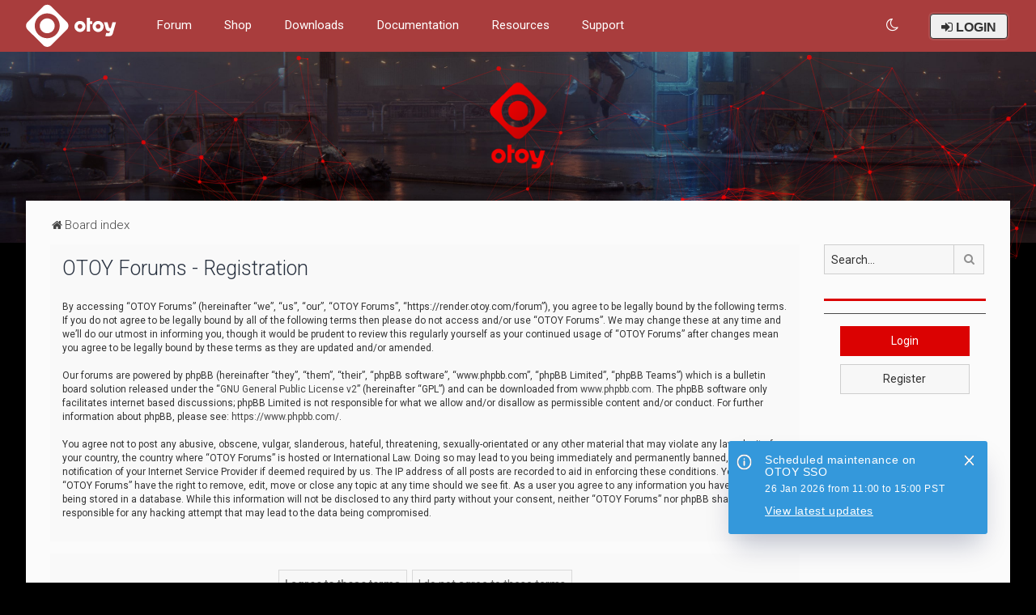

--- FILE ---
content_type: text/html; charset=UTF-8
request_url: https://render.otoy.com/forum/ucp.php?mode=register&sid=8b1f4dc6f8dcd61e4bc039925d2ab22b
body_size: 8803
content:
<!DOCTYPE html>
<html dir="ltr" lang="en-gb">
<head>
	
	<script> if (localStorage.user_colour_selection === "dark") { document.getElementsByTagName('html')[0].classList.add('fd_dark'); }</script>	
<meta charset="utf-8" />
<meta http-equiv="X-UA-Compatible" content="IE=edge">
<meta name="viewport" content="width=device-width, initial-scale=1" />

<title>OTOY Forums - User Control Panel - Register</title>



	<link rel="icon" href="https://render.otoy.com/forum/styles/Milk_v2_Compact/theme/images/favicon.ico" />

<!--
	phpBB style name: Milk v2
	Based on style:   Merlin Framework (http://www.planetstyles.net)
-->

<script>
	WebFontConfig = {
		google: {
			families: ['Open+Sans:600:cyrillic-ext,latin,greek-ext,greek,vietnamese,latin-ext,cyrillic']
		}
	};

	(function(d) {
		var wf = d.createElement('script'), s = d.scripts[0];
		wf.src = 'https://cdn.jsdelivr.net/npm/webfontloader@1.6.28/webfontloader.min.js';
		wf.async = true;
		s.parentNode.insertBefore(wf, s);
	})(document);
</script>


	<link href="https://fonts.googleapis.com/css?family=Roboto:300,400,500" rel="stylesheet">
    <style type="text/css">body {font-family: "Roboto", Arial, Helvetica, sans-serif; font-size: 14px;}</style>


<link href="https://maxcdn.bootstrapcdn.com/font-awesome/4.7.0/css/font-awesome.min.css" rel="stylesheet">
<link href="./styles/Milk_v2_Compact/theme/stylesheet.css?assets_version=19" rel="stylesheet">
<link href="./styles/Milk_v2_Compact/theme/en/stylesheet.css?assets_version=19?assets_version=19" rel="stylesheet">

<link href="./styles/Milk_v2_Compact/theme/../../Milk_v2/theme/blank.css?assets_version=19" rel="stylesheet" class="colour_switch_link"  />


<!-- OTOY CookieConsent CSS -->
<link href="./styles/Milk_v2_Compact/theme/cookieconsent.min.css?assets_version=19" rel="stylesheet">

            <style type="text/css">
			/* Color */
a:hover, .navbar_footer a, .copyright_bar a, .social_links_footer a:hover span, .icon.fa-file.icon-red, a:hover .icon.fa-file.icon-red, .navigation .active-subsection a, .navigation .active-subsection a:hover, .navigation a:hover, .tabs .tab > a:hover, .tabs .activetab > a, .tabs .activetab > a:hover, a.postlink, a.postlink:visited, .navbar_in_header .badge, .button:focus .icon, .button:hover .icon, .dark_base .social_links_footer a span, .dark_base h2, .dark_base h2 a, .dark_base a:link, .dark_base a:visited, .button-secondary:focus, .button-secondary:hover, .notification_unread, .topic_type, .fd_dark a {color: #DB0202;}
			/* Background Solid  */
			.pagination li a:hover, .pagination li.active span, .pagination li a:focus, .jumpbox-cat-link, .dropdown-contents > li > a:hover, a.button1:hover, input.button1:hover, a.button2:hover, input.button2:hover, input.button3:hover, a.no_avatar:hover, .jumpbox-cat-link:hover, input.button1:focus, input.button2:focus, input.button3:focus, .specialbutton, input.specialbutton, .panel .specialbutton, a.specialbutton, .scrollToTop, a.specialbutton, .dark_base .social_links_footer a:hover span, .grid_unread, .tile_row_2:before   {background: #DB0202;}
			/* Borders Dark */
			.pagination li a:hover, .pagination li.active span, .pagination li a:focus, blockquote, .codebox code, .jumpbox-cat-link, a.postlink, input.button1:focus, input.button2:focus, input.button3:focus, input.specialbutton, .inputbox:hover, .inputbox:focus, .specialbutton, a.specialbutton, .button:hover, .button:focus, .dark_base .social_links_footer a span, a.specialbutton, .dark_base .social_links_footer a:hover span {border-color: #DB0202;}
			/* Background Gradient  */
			.headerbar, body.content_block_header_block li.header, body.content_block_header_stripe li.header:before, .scrollToTop, .no_avatar, .social_links_footer, .badge, thead tr, .sidebar_block_stripe:before, .fancy_panel:before {background-color: #DB0202;}
			/* opacity */
			.headerbar_overlay_active {background-color: #DB0202; opacity: 0.7;}
			/* Dark overlay */
			.grid_colour_overlay:hover {background-color: rgba(0,0,0,0.7);}
			/* Colour Hover Light */
			.navbar_footer a:hover, .copyright_bar a:hover, a.postlink:hover, .dark_base h2 a:hover  {opacity: 0.7;}
			/* Background Hover Light */
			a.scrollToTop:hover, input.specialbutton:hover, a.specialbutton:hover {opacity: 0.7;}
			/* Border light */
			.specialbutton:hover {opacity: 0.7;}

		</style>
	


<style type="text/css">
			.forums .row-item:before, .topics .row-item:before, .pmlist .row-item:before, .cplist .row-item:before {
			border-radius: 50%;
		}
	

		.forum_header {
					background-image: url('https://render.otoy.com/forum/styles/Milk_v2_Compact/theme/images/banner.jpg');
		
					background-repeat: no-repeat;
		
					background-position: center top;
		
		 background-size: cover;"
	}

			
</style>







<!--[if lte IE 9]>
	<link href="./styles/Milk_v2_Compact/theme/tweaks.css?assets_version=19" rel="stylesheet">
<![endif]-->

<!-- Ensure the app can be added to the home screen on iOS -->
<meta name="apple-mobile-web-app-capable" content="yes">

<!-- Ensure the app can be added to the home screen on Chrome -->
<meta name="mobile-web-app-capable" content="yes">

<!-- Sets the status bar style when the app is launched from the home screen on iOS -->
<meta name="apple-mobile-web-app-status-bar-style" content="black-translucent">

<!-- The name of your app when saved to the iOS home screen -->
<meta name="apple-mobile-web-app-title" content="OTOY Forums">

<!-- The name of your app when saved to other browsers and platforms -->
<meta name="application-name" content="OTOY Forums">

<!-- Link to app's configuration manifest -->
<link rel="manifest" href="/forum/app.php/manifest?sid=ac7a5338526bd88310495068693526e8" crossorigin="use-credentials">



<link href="./ext/bb3mobi/lastpostavatar/styles/all/theme/lastpostavatar.css?assets_version=19" rel="stylesheet" media="screen">
<link href="./ext/senky/massnotification/styles/all/theme/massnotification.css?assets_version=19" rel="stylesheet" media="screen">

<link href="./styles/Milk_v2_Compact/theme/extensions.css?assets_version=19" rel="stylesheet">

			<script>
				var inFrame = false;
				try {
					inFrame = window.self !== window.top;
				} catch (e) {
					inFrame = true;
				}

				if (inFrame) {
					var head  = document.getElementsByTagName('head')[0];
					var link  = document.createElement('link');
					//link.id   = cssId;
					link.rel  = 'stylesheet';
					link.type = 'text/css';
					link.href = './styles/Milk_v2_Compact/theme/frame.css?assets_version=19';
					link.media = 'all';
					head.appendChild(link);
					console.log("Loaded iframe CSS (fallback-JS)");
				} else {
					console.log("DID NOT load iframe CSS");
				}
			</script>
		
<style>
	[data-s9e-mediaembed] { max-width: 100% !important; }
</style>

<script data-cfasync="false" nonce="10716bcc-62a3-4866-85a0-4f1ed35175d9">try{(function(w,d){!function(j,k,l,m){if(j.zaraz)console.error("zaraz is loaded twice");else{j[l]=j[l]||{};j[l].executed=[];j.zaraz={deferred:[],listeners:[]};j.zaraz._v="5874";j.zaraz._n="10716bcc-62a3-4866-85a0-4f1ed35175d9";j.zaraz.q=[];j.zaraz._f=function(n){return async function(){var o=Array.prototype.slice.call(arguments);j.zaraz.q.push({m:n,a:o})}};for(const p of["track","set","debug"])j.zaraz[p]=j.zaraz._f(p);j.zaraz.init=()=>{var q=k.getElementsByTagName(m)[0],r=k.createElement(m),s=k.getElementsByTagName("title")[0];s&&(j[l].t=k.getElementsByTagName("title")[0].text);j[l].x=Math.random();j[l].w=j.screen.width;j[l].h=j.screen.height;j[l].j=j.innerHeight;j[l].e=j.innerWidth;j[l].l=j.location.href;j[l].r=k.referrer;j[l].k=j.screen.colorDepth;j[l].n=k.characterSet;j[l].o=(new Date).getTimezoneOffset();if(j.dataLayer)for(const t of Object.entries(Object.entries(dataLayer).reduce((u,v)=>({...u[1],...v[1]}),{})))zaraz.set(t[0],t[1],{scope:"page"});j[l].q=[];for(;j.zaraz.q.length;){const w=j.zaraz.q.shift();j[l].q.push(w)}r.defer=!0;for(const x of[localStorage,sessionStorage])Object.keys(x||{}).filter(z=>z.startsWith("_zaraz_")).forEach(y=>{try{j[l]["z_"+y.slice(7)]=JSON.parse(x.getItem(y))}catch{j[l]["z_"+y.slice(7)]=x.getItem(y)}});r.referrerPolicy="origin";r.src="/cdn-cgi/zaraz/s.js?z="+btoa(encodeURIComponent(JSON.stringify(j[l])));q.parentNode.insertBefore(r,q)};["complete","interactive"].includes(k.readyState)?zaraz.init():j.addEventListener("DOMContentLoaded",zaraz.init)}}(w,d,"zarazData","script");window.zaraz._p=async d$=>new Promise(ea=>{if(d$){d$.e&&d$.e.forEach(eb=>{try{const ec=d.querySelector("script[nonce]"),ed=ec?.nonce||ec?.getAttribute("nonce"),ee=d.createElement("script");ed&&(ee.nonce=ed);ee.innerHTML=eb;ee.onload=()=>{d.head.removeChild(ee)};d.head.appendChild(ee)}catch(ef){console.error(`Error executing script: ${eb}\n`,ef)}});Promise.allSettled((d$.f||[]).map(eg=>fetch(eg[0],eg[1])))}ea()});zaraz._p({"e":["(function(w,d){})(window,document)"]});})(window,document)}catch(e){throw fetch("/cdn-cgi/zaraz/t"),e;};</script></head>
<body id="phpbb" class="nojs notouch section-ucp ltr  sidebar-right-only body-layout-Fluid content_block_header_block high_contrast_links navbar_o_header force_rounded_avatars css_icons_enabled">

    <div id="wrap" class="wrap">
        <a id="top" class="top-anchor" accesskey="t"></a>

        <div id="page-header">


                <div class="navbar" role="navigation">
	<div class="inner">

	<ul id="nav-main" class="nav-main linklist" role="menubar">

		<li id="otoy-links" class="otoy-links dropdown-container responsive-menu" data-skip-responsive="true">
			<a href="#" class="dropdown-trigger">
				<i class="icon fa-bars fa-fw" aria-hidden="true"></i>
			</a>
			<div class="dropdown">
				<div class="pointer"><div class="pointer-inner"></div></div>
				<ul class="dropdown-contents" role="menu">
					                    										
<li class=" quick-links-resources header-links">	<a target="_blank" href="/forum/">Forum</a>
</li>
<li class=" quick-links-resources header-links">	<a target="_blank" href="https://home.otoy.com/render/octane-render/purchase">Shop</a>
</li>	
<li class="quick-links-resources header-links"><a target="_blank" href="/account/downloads.php">Downloads</a>
</li>
<li class="quick-links-resources header-links"><a target="_blank" href="https://docs.otoy.com/">Documentation</a>
</li>
    
    <li class="quick-links-resources header-links">    <a target="_blank" href="/octanebench/">OctaneBench&reg;</a>
    </li>
    <li class="quick-links-resources header-links">    <a target="_blank" href="/vr_gallery.php">M is for Metaverse Gallery</a>
    </li>
    <li class="quick-links-resources header-links">    <a target="_blank" href="/requests/">Feature Requests</a>
    </li>

<li class="quick-links-resources header-links"><a target="_blank" href="https://help.otoy.com/">Support</a>
									</ul>
			</div>
		</li>
        
                            <li id="otoy-logo-in-header-li" style="margin-top: -22px;">
        <a id="otoy-logo-in-header" target="_blank" href="https://home.otoy.com"><img src="./styles/Milk_v2_Compact/theme/images/navbar_logo.svg" alt=""></a>
    </li>

<li class=" quick-links-resources header-links">	<a target="_blank" href="/forum/">Forum</a>
</li>
<li class=" quick-links-resources header-links">	<a target="_blank" href="https://home.otoy.com/render/octane-render/purchase">Shop</a>
</li>	
<li class="quick-links-resources header-links"><a target="_blank" href="/account/downloads.php">Downloads</a>
</li>
<li class="quick-links-resources header-links"><a target="_blank" href="https://docs.otoy.com/">Documentation</a>
</li>
    <li id="quick-links-resources" class="quick-links-resources dropdown-container responsive-menu" data-skip-responsive="true">
        <a href="#" class="dropdown-trigger">
            <span>Resources</span>
        </a>
        <div class="dropdown">
            <div class="pointer"><div class="pointer-inner"></div></div>
            <ul class="dropdown-contents" role="menu">
                <li class="header-links">
                    <a target="_blank" href="http://home.otoy.com/render/octane-render/faqs">FAQ</a>
                </li>

                <li class="header-links">
                    <a target="_blank" href="/octanebench/">OctaneBench&reg;</a>
                </li>

                <li class="header-links">
                    <a target="_blank" href="/vr_gallery.php">M is for Metaverse Gallery</a>
                </li>

                <li class="header-links">
                    <a target="_blank" href="/requests/">Feature Requests</a>
                </li>
            </ul>
        </div>
    </li>


<li class="quick-links-resources header-links"><a target="_blank" href="https://help.otoy.com/">Support</a>

				
				<li id="username_logged_in_otoy" class="sign-in-global dropdown-container responsive-menu rightside" data-skip-responsive="true">
			
			<a href="#" class="dropdown-trigger">
				<span id="sign-in-global_user_name">
											<i class="fa fa-sign-in" aria-hidden="true"></i> LOGIN
									</span>
			</a>
			<div class="dropdown">
				<div class="pointer"><div class="pointer-inner"></div></div>
				<ul class="dropdown-contents" role="menu">
											<li class="header-links">
							<a target="_blank" href="/account/"><i class="fa fa-sign-in" aria-hidden="true"></i> Customer Account</a>
						</li>

						<li class="header-links">
							<a href="./ucp.php?mode=login&amp;redirect=ucp.php%3Fmode%3Dregister&amp;sid=ac7a5338526bd88310495068693526e8"><i class="fa fa-sign-in" aria-hidden="true"></i> Forum</a>
						</li>
									</ul>
			</div>
		</li>

											 <li class="rightside" data-skip-responsive="true">
			<a href="#" role="menuitem" rel="" id="dark_toggle_link">
				<i class="icon fa-fw" aria-hidden="true"></i>
			</a>
		</li>
			</ul>

	</div>
</div>

            	
            <div class="headerbar" role="banner"
            	style="background:url('https://render.otoy.com/forum/styles/Milk_v2_Compact/theme/images/banner.jpg') no-repeat center top; background-size: cover;">
                
			<div class="headerbar_overlay_container">        
            	<div class="particles_container" id="particles-js">
					<!-- Headerbar Elements Start -->
                    
                

                        <div id="site-description" class="site-description">
                            <a href="./index.php?sid=ac7a5338526bd88310495068693526e8" title="Board index">
                                
                                                                    <img class="otoy-logo-large" src="./styles/Milk_v2_Compact/theme/images/logo-large.png" alt="" width="150" height="150">
                                                                
                            </a>
                        </div>


                    
                    <!-- Headerbar Elements End -->             
                </div>              
            </div>
                    
            </div><!-- /.headerbar -->  
                  
        </div><!-- /#page-header -->
        
        <div id="inner-wrap" class="otoy-logo-large">

        


	<ul id="nav-breadcrumbs" class="nav-breadcrumbs linklist navlinks" role="menubar">
				
		
		<li class="breadcrumbs" itemscope itemtype="https://schema.org/BreadcrumbList">

			
							<span class="crumb" itemtype="https://schema.org/ListItem" itemprop="itemListElement" itemscope><a itemprop="item" href="./index.php?sid=ac7a5338526bd88310495068693526e8" accesskey="h" data-navbar-reference="index"><i class="icon fa-home fa-fw"></i><span itemprop="name">Board index</span></a><meta itemprop="position" content="1" /></span>

			
					</li>

		
					<li class="rightside responsive-search">
				<a href="./search.php?sid=ac7a5338526bd88310495068693526e8" title="View the advanced search options" role="menuitem">
					<i class="icon fa-search fa-fw" aria-hidden="true"></i><span class="sr-only">Search</span>
				</a>
			</li>
			</ul>


        
        <a id="start_here" class="anchor"></a>
        <div id="page-body" class="page-body" role="main">
            
            
                     		<div id="maincontainer">
                    <div id="contentwrapper">
                        <div id="contentcolumn">
                            <div class="innertube">
            


	<form method="post" action="./ucp.php?mode=register&amp;sid=ac7a5338526bd88310495068693526e8" id="agreement">

	<div class="panel">
		<div class="inner">
		<div class="content">
			<h2 class="sitename-title">OTOY Forums - Registration</h2>
						<div class="agreement">By accessing “OTOY Forums” (hereinafter “we”, “us”, “our”, “OTOY Forums”, “https://render.otoy.com/forum”), you agree to be legally bound by the following terms. If you do not agree to be legally bound by all of the following terms then please do not access and/or use “OTOY Forums”. We may change these at any time and we’ll do our utmost in informing you, though it would be prudent to review this regularly yourself as your continued usage of “OTOY Forums” after changes mean you agree to be legally bound by these terms as they are updated and/or amended.
	<br><br>
	Our forums are powered by phpBB (hereinafter “they”, “them”, “their”, “phpBB software”, “www.phpbb.com”, “phpBB Limited”, “phpBB Teams”) which is a bulletin board solution released under the “<a href="http://opensource.org/licenses/gpl-2.0.php">GNU General Public License v2</a>” (hereinafter “GPL”) and can be downloaded from <a href="https://www.phpbb.com/">www.phpbb.com</a>. The phpBB software only facilitates internet based discussions; phpBB Limited is not responsible for what we allow and/or disallow as permissible content and/or conduct. For further information about phpBB, please see: <a href="https://www.phpbb.com/">https://www.phpbb.com/</a>.
	<br><br>
	You agree not to post any abusive, obscene, vulgar, slanderous, hateful, threatening, sexually-orientated or any other material that may violate any laws be it of your country, the country where “OTOY Forums” is hosted or International Law. Doing so may lead to you being immediately and permanently banned, with notification of your Internet Service Provider if deemed required by us. The IP address of all posts are recorded to aid in enforcing these conditions. You agree that “OTOY Forums” have the right to remove, edit, move or close any topic at any time should we see fit. As a user you agree to any information you have entered to being stored in a database. While this information will not be disclosed to any third party without your consent, neither “OTOY Forums” nor phpBB shall be held responsible for any hacking attempt that may lead to the data being compromised.
	</div>
					</div>
		</div>
	</div>

	<div class="panel">
		<div class="inner">
		<fieldset class="submit-buttons">
						<input type="submit" name="agreed" id="agreed" value="I agree to these terms" class="button1" />&nbsp;
			<input type="submit" name="not_agreed" value="I do not agree to these terms" class="button2" />
						<input type="hidden" name="change_lang" value="" />

			<input type="hidden" name="creation_time" value="1769414151" />
<input type="hidden" name="form_token" value="549b9969ab7a275c866e80d62baa18fd4ce38af4" />

		</fieldset>
		</div>
	</div>
	</form>


					                            		</div>
                                </div>
                            </div>

							
                                                        <div id="rightcolumn">
                                <div class="innertube"><div id="sidebar_right" class="sidebar_right_collapse">


    <div class="search-box sidebar_widget" role="search">
        <form method="get" id="forum-search" action="./search.php?sid=ac7a5338526bd88310495068693526e8">
        <fieldset>
            <input name="keywords" id="keywords" type="search" maxlength="128" title="Search for keywords" class="inputbox search sidebar_search" value="" placeholder="Search…" />
            <button class="button button-search" type="submit" title="Search">
                <i class="icon fa-search fa-fw" aria-hidden="true"></i><span class="sr-only">Search</span>
            </button>
            <a href="./search.php?sid=ac7a5338526bd88310495068693526e8" class="button button-search-end" title="Advanced search">
                <i class="icon fa-cog fa-fw" aria-hidden="true"></i><span class="sr-only">Advanced search</span>
            </a>
            
        </fieldset>
        </form>
    </div>

	<div class="sidebar_widget profile_widget fancy_panel">
    	<div class="fancy_panel_padding">
                        <!-- <div class="collapse-trigger open">
                <span class="icon fa-minus tooltip-left" title="Collapse"></span>
                <span class="icon fa-plus tooltip-left" title="Expand"></span>
            </div>-->
            <div class="sidebar_content">
            

            
                            <div class="login_form" style="padding-bottom:10px;">
                    <a type="button" role="button" href="./ucp.php?mode=login&amp;redirect=ucp.php%3Fmode%3Dregister&amp;sid=ac7a5338526bd88310495068693526e8" class="login_form_sidebar_btn button specialbutton">Login</a>
                </div>

                <div class="login_form">
                    <a type="button" role="button" href="./ucp.php?mode=register&amp;sid=ac7a5338526bd88310495068693526e8" class="login_form_sidebar_btn button">Register</a>
                </div>
                        </div>
        </div>
</div>

<!--
<div class="sidebar_widget profile_widget fancy_panel">
	<div class="fancy_panel_padding">
		<div class="sidebar_content ad_block">
			<a href="https://rendertoken.com/" target="_blank" style="width:200px; border:1px solid #d6d6d6;">
				<img src="./styles/Milk_v2_Compact/theme/images/right_sidebar_img.jpeg" alt="RNDR" />
			</a>
		</div>
	</div>
</div>
-->

</div>
</div>
                            </div>
                            						</div><!-- /#maincontainer -->
                    

                                    </div>

            
            	</div><!-- /#inner-wrap -->

                                	<div class="social_links_footer"><a href="https://twitter.com/otoy" target="_blank"><span class="fa fa-twitter"></span></a>
<a href="https://www.facebook.com/OTOY" target="_blank"><span class="fa fa-facebook"></span></a></div>
                

            <div id="page-footer" class="page-footer" role="contentinfo">
                <div class="navbar_footer" role="navigation">
	<div class="inner">

	<ul id="nav-footer" class="nav-footer linklist" role="menubar">
		<li class="breadcrumbs">
									<span class="crumb"><a href="./index.php?sid=ac7a5338526bd88310495068693526e8" data-navbar-reference="index"><i class="icon fa-home fa-fw" aria-hidden="true"></i><span>Board index</span></a></span>					</li>
		
				<li class="rightside">All times are <span title="UTC">UTC</span></li>
							<li class="rightside">
				<a href="/forum/app.php/user/delete_cookies?sid=ac7a5338526bd88310495068693526e8" data-ajax="true" data-refresh="true" role="menuitem">
					<i class="icon fa-trash fa-fw" aria-hidden="true"></i><span>Delete cookies</span>
				</a>
			</li>
									<li class="rightside">
        	<a class="footer-link" href="./ucp.php?mode=privacy&amp;sid=ac7a5338526bd88310495068693526e8" title="Privacy" role="menuitem">
            	<i class="icon fa-lock" aria-hidden="true"></i><span class="footer-link-text">Privacy</span>
            </a>
        </li>
        <li class="rightside">
            <a class="footer-link" href="./ucp.php?mode=terms&amp;sid=ac7a5338526bd88310495068693526e8" title="Terms" role="menuitem">
                <i class="icon fa-check fa-fw" aria-hidden="true"></i><span class="footer-link-text">Terms</span>
            </a>           
        </li>

     
									<li class="rightside" data-last-responsive="true">
				<a href="./memberlist.php?mode=contactadmin&amp;sid=ac7a5338526bd88310495068693526e8" role="menuitem">
					<i class="icon fa-envelope fa-fw" aria-hidden="true"></i><span>Contact us</span>
				</a>
			</li>
			</ul>

	</div>
</div>

                <div id="darkenwrapper" class="darkenwrapper" data-ajax-error-title="AJAX error" data-ajax-error-text="Something went wrong when processing your request." data-ajax-error-text-abort="User aborted request." data-ajax-error-text-timeout="Your request timed out; please try again." data-ajax-error-text-parsererror="Something went wrong with the request and the server returned an invalid reply.">
                    <div id="darken" class="darken">&nbsp;</div>
                </div>

                <div id="phpbb_alert" class="phpbb_alert" data-l-err="Error" data-l-timeout-processing-req="Request timed out.">
                    <a href="#" class="alert_close">
                        <i class="icon fa-times-circle fa-fw" aria-hidden="true"></i>
                    </a>
                    <h3 class="alert_title">&nbsp;</h3><p class="alert_text"></p>
                </div>
                <div id="phpbb_confirm" class="phpbb_alert">
                    <a href="#" class="alert_close">
                        <i class="icon fa-times-circle fa-fw" aria-hidden="true"></i>
                    </a>
                    <div class="alert_text"></div>
                </div>
            </div>

            <div class="copyright_bar" dir="ltr">                
                © OTOY Inc. – 2017 All Rights Reserved.
                <br /><br />
                
                <a href="https://home.otoy.com/terms-and-conditions/" target="_blank">Terms and Conditions</a> &bull; <a href="https://home.otoy.com/privacy-policy/" target="_blank">Privacy Policy</a>
				<br /><br />
                
				                                								
				<!-- Status icon -->
				<a href="http://status.otoy.com" target="_blank" style='color: inherit !important; text-decoration-line: unset !important;'>
					<div class="color-dot">&nbsp;</div>
					<span class="color-description">Loading Server Status</span>
				</a>
            </div>

            </div> <!-- /#wrap -->

            <div style="display: none;">
                <a id="bottom" class="anchor" accesskey="z"></a>
                            </div>

            <script type="text/javascript" src="//ajax.googleapis.com/ajax/libs/jquery/3.7.1/jquery.min.js"></script>
			
            <!-- Status Event widget -->
            <script src="https://vplwwxhc1z3n.statuspage.io/embed/script.js" defer></script>
            
			<!-- Status icon script -->
            <script>
                $(function () {
                    $.ajax({
                        url: "https://vplwwxhc1z3n.statuspage.io/api/v2/status.json",
                        success: function (data) {
                            if (data.status) {
                                // adds the text description to the dropdown
                                $('.color-description').text(data.status.description);

                                // appends the status indicator as a class name so we can use the right color for the status light thing
                                $('.color-dot').addClass(data.status.indicator);

                                console.log("statuspage OK");
                            } else {
                                console.log("statuspage Fail 1");
                            }
                        }
                    }).fail(function () {
                        console.log("statuspage Fail 2");
                    });
                });
            </script>
            
                        <script>window.jQuery || document.write('\x3Cscript src="./assets/javascript/jquery-3.6.0.min.js?assets_version=19">\x3C/script>');</script>
            
            <script type="text/javascript" src="./assets/javascript/core.js?assets_version=19"></script>

			
                                                                    
                        
            <script>                
                // ************************************************
                // clear mechanism (for testing)
                // localStorage.removeItem('user_colour_selection');
                // ************************************************                
                console.log("storage value:" + localStorage.user_colour_selection)
                FDSetClass();
                FDSetSwitch();
                
                localStorage.getItem("user_colour_selection")                

                function FDSetClass() {
                                            console.log("FD Base: Light");
                                                    console.log("FD: Override allowed");
                            if(localStorage.user_colour_selection == 'dark') {
                                console.log("FD: User selection: Dark");
                                $("html").addClass('fd_dark');
                                localStorage.setItem("user_colour_selection", "dark");
                            } else {
                                console.log("FD: User selection: Empty");
                            }                        
                                                            }

                function FDSetSwitch() {
                    if ($("html").hasClass('fd_dark')) {
                        $("a#dark_toggle_link i").addClass("fa-lightbulb-o");
                    } else {
                        $("a#dark_toggle_link i").addClass("fa-moon-o");
                    }
                }

                function FDSwitchLink() {
                    if(localStorage.user_colour_selection == 'dark') {
                        // Dark
                        $("a#dark_toggle_link i").removeClass("fa-lightbulb-o");
                        $("a#dark_toggle_link i").addClass("fa-moon-o");
                        $("html").removeClass('fd_dark');
                        localStorage.setItem("user_colour_selection", "cbu");
                        console.log("Dark preference CBU (cleared by user)");
                    } else {
                        // Light
                        $("a#dark_toggle_link i").removeClass("fa-moon-o");
                        $("a#dark_toggle_link i").addClass("fa-lightbulb-o");
                        localStorage.setItem("user_colour_selection", "dark");
                    }
                }                                    

                                    $("a#dark_toggle_link").click(function() {
                        FDSwitchLink();
                        FDSetClass();
                    });
                            </script>




            
            
           

            
                            <script type="text/javascript">
                    (function($){
                        var $fa_cdn = $('head').find('link[rel="stylesheet"]').first(),
                            $span = $('<span class="fa" style="display:none"></span>').appendTo('body');
                        if ($span.css('fontFamily') !== 'FontAwesome' ) {
                            $fa_cdn.after('<link href="./assets/css/font-awesome.min.css" rel="stylesheet">');
                            $fa_cdn.remove();
                        }
                        $span.remove();
                    })(jQuery);
                </script>
            
            
            
                        <script src="./styles/Milk_v2/template/tooltipster.bundle.min.js?assets_version=19"></script>
<script src="./styles/Milk_v2/template/jquery.collapse.js?assets_version=19"></script>
<script src="./styles/Milk_v2/template/jquery.collapse_storage.js?assets_version=19"></script>
<script src="./styles/Milk_v2/template/forum_fn.js?assets_version=19"></script>
<script src="./styles/prosilver/template/ajax.js?assets_version=19"></script>


                            <style>
                    img.custom_logo {
                        /* Define height to prevent layout issues with uncached logos in particle header */
                                                    height: 150px;
                                            }                    
                </style>
                <script type="text/javascript">
					/* Identify the height of headerbar */
					var headerbar_height = $('.headerbar').height();
					/* Match particle container height to headerbar. Creates window for canvas */
					$('.particles_container').css({'height': headerbar_height});

					/* Dynamically apply width to site desc container, maximising clickable area behind it. We only need this to happen when particles are enabled. */
					var logo_width = $('.site-description').width();
					var logo_width_fix = (logo_width+2); /* Caters for retina devices where the width is defined as a decimal. Obvs we can't set a decimal pixel width */
					$('.site-description').css({'width': logo_width_fix});
				</script>
				<script src="./styles/Milk_v2_Compact/template/particles.js"></script>
                <script src="./styles/Milk_v2_Compact/template/particles.app.js"></script>

                <script type="text/javascript">
					/* Reposition the canvas so it aligns with headerbar */
					/* $('canvas.particles-js-canvas-el').css({'margin-top': -headerbar_height}); */
				</script>
            
			<script type="text/javascript">
            $(function($) {
                var num_cols = 3,
                container = $('.sub-forumlist'),
                listItem = 'li',
                listClass = 'sub-list';
                container.each(function() {
                    var items_per_col = new Array(),
                    items = $(this).find(listItem),
                    min_items_per_col = Math.floor(items.length / num_cols),
                    difference = items.length - (min_items_per_col * num_cols);
                    for (var i = 0; i < num_cols; i++) {
                        if (i < difference) {
                            items_per_col[i] = min_items_per_col + 1;
                        } else {
                            items_per_col[i] = min_items_per_col;
                        }
                    }
                    for (var i = 0; i < num_cols; i++) {
                        $(this).append($('<ul ></ul>').addClass(listClass));
                        for (var j = 0; j < items_per_col[i]; j++) {
                            var pointer = 0;
                            for (var k = 0; k < i; k++) {
                                pointer += items_per_col[k];
                            }
                            $(this).find('.' + listClass).last().append(items[j + pointer]);
                        }
                    }
                });
            });
            </script>

            <script type="text/javascript">
                // Add user icon in front of forumlist mods
            	$("span.forumlist_mods a").each(function(i) {
            		$(this).prepend("<i class='icon fa-shield fa-fw'></i>");
            	});
            	// Remove the comma seperator
            	$("span.forumlist_mods").each(function() {
            		$(this).html($(this).html().replace(/,/g , ''));
            	});
            </script>

            
            
      
			        <a href="#" class="scrollToTop"><span class="fa fa-arrow-up"></span></a>
      
</body>
</html>
